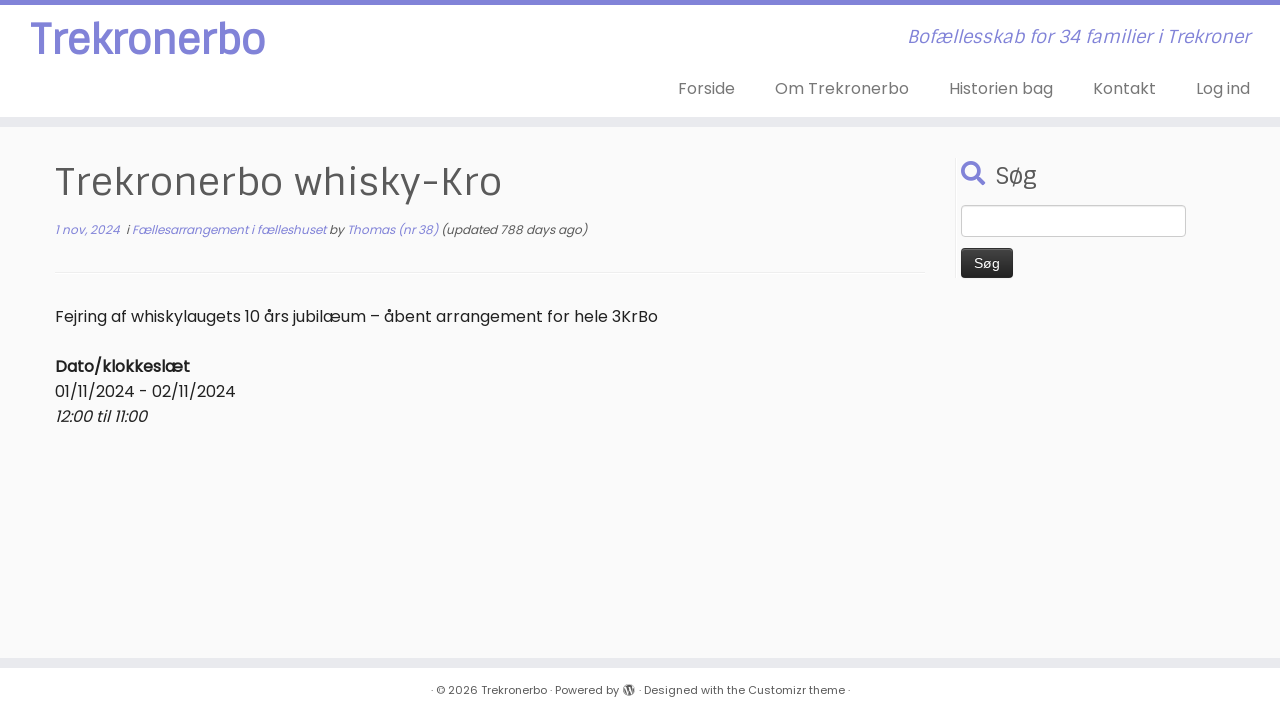

--- FILE ---
content_type: text/css
request_url: http://trekronerbo.dk/wp-content/themes/cutomizr-child/style.css?ver=6.2.8
body_size: 301
content:
/*
 Theme Name:   customizr-child
 Theme URI:    http://example.com/twenty-fifteen-child/
 Description:  Customizer Child Theme
 Author:       John Doe
 Author URI:   http://example.com
 Template:     customizr
 Version:      1.0.0
 License:      GNU General Public License v2 or later
 License URI:  http://www.gnu.org/licenses/gpl-2.0.html
 Tags:         light, dark, two-columns, right-sidebar, responsive-layout, accessibility-ready
 Text Domain:  twenty-fifteen-child
*/

--- FILE ---
content_type: text/css
request_url: http://trekronerbo.dk/wp-content/themes/cutomizr-child/style.css?ver=4.2.3
body_size: 301
content:
/*
 Theme Name:   customizr-child
 Theme URI:    http://example.com/twenty-fifteen-child/
 Description:  Customizer Child Theme
 Author:       John Doe
 Author URI:   http://example.com
 Template:     customizr
 Version:      1.0.0
 License:      GNU General Public License v2 or later
 License URI:  http://www.gnu.org/licenses/gpl-2.0.html
 Tags:         light, dark, two-columns, right-sidebar, responsive-layout, accessibility-ready
 Text Domain:  twenty-fifteen-child
*/